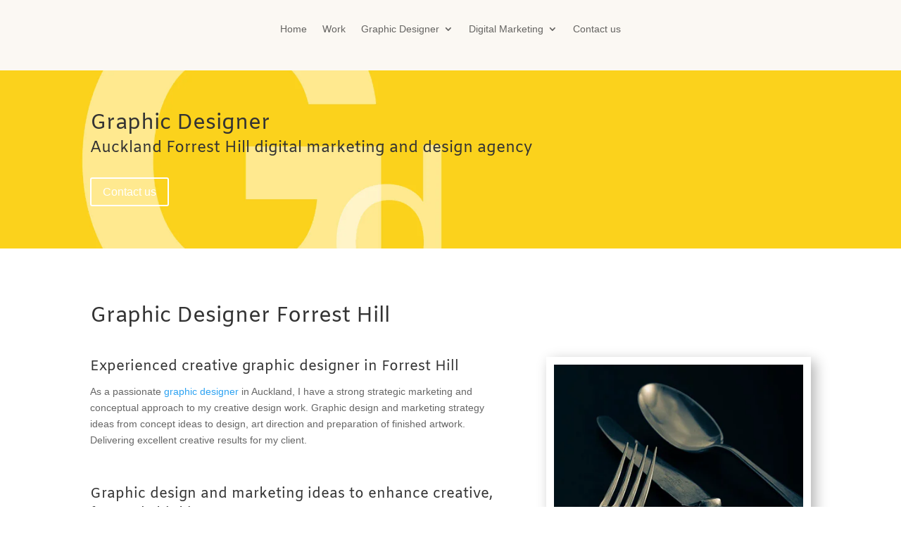

--- FILE ---
content_type: text/css
request_url: https://digitalwebcx.com/wp-content/litespeed/ucss/f5ce372911c4feeb31b60903140ff432.css?ver=bf2b0
body_size: 16
content:
body{font-size:14px}a{color:#efbb00}.nav li ul{border-color:#fff}#main-footer{background-color:#0a0a0a;display:none}@media only screen and (min-width:1350px){.et_pb_row{padding:27px 0}.et_pb_section{padding:54px 0}.et_pb_fullwidth_section{padding:0}}h1,h2,h3{font-family:"Amiko",Helvetica,Arial,Lucida,sans-serif}body,input,textarea{font-family:"ABeeZee",Helvetica,Arial,Lucida,sans-serif}